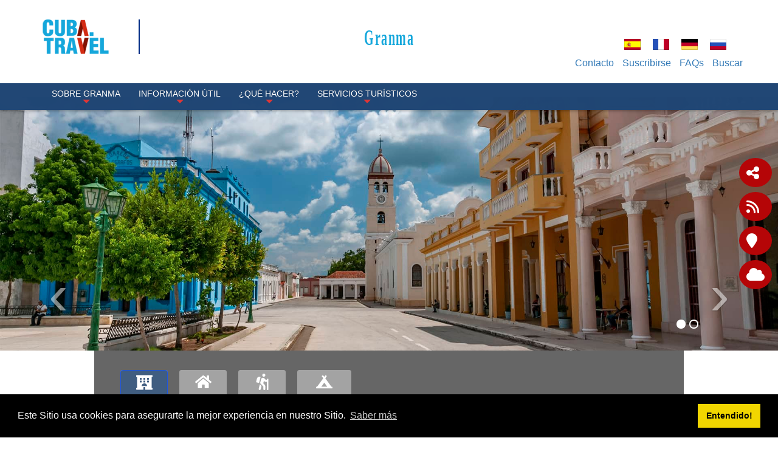

--- FILE ---
content_type: text/html; charset=utf-8
request_url: https://www.cubatravel.cu/destinos/granma/ciudad
body_size: 23939
content:
<!DOCTYPE html>
<html  lang="es-ES">
<head id="Head"><meta content="text/html; charset=UTF-8" http-equiv="Content-Type" />
<meta property="rc:admins" content="613ddb0fcc2676bb98d5b31183e18cba9202c5ea84e3b8d28c812088ea8998d5" />
<link rel=”canonical” href=”https://www.cuba.travel” /><title>
	Turismo en Granma | Granma Ciudad | Cuba Travel
</title><meta id="MetaDescription" name="description" content="Encuentra información práctica de Granma y Bayamo en Cuba Travel, Sitio Oficial de Turismo de Cuba, y planea un viaje de turismo en Granma. " /><meta id="MetaKeywords" name="keywords" content="Ciudades de Granma, Bayamo, Manzanillo, qué hacer en Bayamo, museo de cera, paseo bayamés," /><meta id="MetaRobots" name="robots" content="INDEX, FOLLOW" /><link href="/DependencyHandler.axd/89d487280ee77e178a28d08009a0d5dc/336/css" type="text/css" rel="stylesheet"/><script src="/DependencyHandler.axd/16c9e20de943e3e11718b97e0e4e1ccc/336/js" type="text/javascript"></script><link rel='SHORTCUT ICON' href='/Portals/0/índice.ico?ver=iVQNtmcJse79dgWxT-IvDw%3d%3d' type='image/x-icon' />     
          <!-- Google Tag Manager -->
          <script>(function(w,d,s,l,i){w[l]=w[l]||[];w[l].push({'gtm.start':
          new Date().getTime(),event:'gtm.js'});var f=d.getElementsByTagName(s)[0],
          j=d.createElement(s),dl=l!='dataLayer'?'&l='+l:'';j.async=true;j.src=
          'https://www.googletagmanager.com/gtm.js?id='+i+dl;f.parentNode.insertBefore(j,f);
          })(window,document,'script','dataLayer','GTM-MGM6X2X');</script>
          <!-- End Google Tag Manager -->
        <meta http-equiv='X-UA-Compatible' content='IE=edge,chrome=1' /><meta name='viewport' content='width=device-width, minimum-scale=1.0, maximum-scale=1.0' /><meta name='HandheldFriendly' content='True' /><meta name='apple-mobile-web-app-capable' content='yes' /><meta name='apple-mobile-web-app-status-bar-style' content='black' /><link href="/Portals/0/Skins/CubaTravel/css/bootstrap.min.css" media="all" type="text/css" rel="stylesheet"></link><link href="/Portals/0/Skins/CubaTravel/css/jquery.smartmenus.bootstrap.css" media="screen" type="text/css" rel="stylesheet"></link><link href="/Portals/0/Skins/CubaTravel/css/font-aw-v6.min.css?v6" media="screen" type="text/css" rel="stylesheet"></link><link href="/Portals/0/Skins/CubaTravel/css/carousel-fade.css" media="screen" type="text/css" rel="stylesheet"></link><link href="/Portals/0/Skins/CubaTravel/css/ip-cuba.css?v13" media="all" type="text/css" rel="stylesheet"></link><script language="javascript" type="text/javascript" src="/Portals/0/Skins/CubaTravel/js/bootstrap.min.js"></script><script language="javascript" type="text/javascript" src="/Portals/0/Skins/CubaTravel/js/parallax.min.js"></script><script language="javascript" type="text/javascript" src="/Portals/0/Skins/CubaTravel/js/SmoothScroll.js"></script><script language="javascript" type="text/javascript" src="/Portals/0/Skins/CubaTravel/js/jquery.smartmenus.js"></script><script language="javascript" type="text/javascript" src="/Portals/0/Skins/CubaTravel/js/jquery.smartmenus.bootstrap.js"></script><script language="javascript" type="text/javascript" src="/Portals/0/Skins/CubaTravel/js/classie.js"></script><script language="javascript" type="text/javascript" src="/Portals/0/Skins/CubaTravel/js/scroll.js"></script><script language="javascript" type="text/javascript" src="/Portals/0/Skins/CubaTravel/js/tooltip-map.js"></script><script language="javascript" type="text/javascript" src="/Portals/0/Skins/CubaTravel/js/main-destinations.js"></script><script language="javascript" type="text/javascript" src="/Portals/0/Skins/CubaTravel/js/main-slider-motion.js"></script><link href="/Portals/0/Skins/CubaTravel/css/contenidos.css" media="screen" type="text/css" rel="stylesheet"></link><link href="/Portals/0/Skins/CubaTravel/css/destino.css" media="screen" type="text/css" rel="stylesheet"></link><script language="javascript" type="text/javascript" src="/Portals/0/Skins/CubaTravel/js/accordion.js"></script><link href="https://www.cubatravel.cu/BookingEngine/css/bbox-responsive.css" rel="stylesheet" type="text/css" /></head>
<body id="Body">     
					<!-- Google Tag Manager (noscript) --> 
					<noscript><iframe src="https://www.googletagmanager.com/ns.html?id=GTM-MGM6X2X"
					height="0" width="0" style="display:none;visibility:hidden"></iframe></noscript>
					<!-- End Google Tag Manager (noscript) -->
				 
      <!-- GTM Data Layer for Event Tracking -->
 <script>
datalayer =[];
</script>
	<!-- Google Tag Manager  -->

<noscript><iframe src="https://www.googletagmanager.com/ns.html?id=GTM-MGM6X2X"
height="0" width="0" style="display:none;visibility:hidden"></iframe></noscript>

<script>(function(w,d,s,l,i){w[l]=w[l]||[];w[l].push({'gtm.start':
new Date().getTime(),event:'gtm.js'});var f=d.getElementsByTagName(s)[0],
j=d.createElement(s),dl=l!='dataLayer'?'&l='+l:'';j.async=true;j.src=
'https://www.googletagmanager.com/gtm.js?id='+i+dl;f.parentNode.insertBefore(j,f);
})(window,document,'script','dataLayer','GTM-MGM6X2X');</script>
<!-- End Google Tag Manager -->
     
		  

    <form method="post" action="/destinos/granma/ciudad" id="Form" enctype="multipart/form-data">
<div class="aspNetHidden">
<input type="hidden" name="__EVENTTARGET" id="__EVENTTARGET" value="" />
<input type="hidden" name="__EVENTARGUMENT" id="__EVENTARGUMENT" value="" />
<input type="hidden" name="__VIEWSTATE" id="__VIEWSTATE" value="tRMcQaPjxGpd4r8m/1x9JWodz3zA39AsLphCkyAr7cgbgabiUpnLE0xP6uIiZ7kv/[base64]/ugQWBmz5BwNt5LbYLeVmn7P7dxi/SazQLLjadGbDlafwzvv9IzeKfbgCJwrXf8pCHV1WDwUVnmnxR9PU+kNNkHlXtW/zSrh5i2oB/JiajRR8szQsP2IdCGyEl446M8HHo5loGizOkQyjU/d+SA24rnGr8GO+ZqkttAJ0B5wcg5VNg50/oJeru+1/d4D8FVc9qlNGEvzW22Oj0x6bqx40XiqEpNUiGokwRZja7+K8rhUUW1O/E4yAmqBfryIhV0IfKYGSFmtIXFIkYgLw0qIvl7cmYifcY5IvvPQNOfYjob7VLciN9T/jlGLH2drdW0IhZbR+s4H4jFPfS1m6OJk9dmLeVbV9brJyhp6N6433FsymRfm+cV5AW9PGqGvFBBq9oLLL3BDVnbFpUN9GxtExUCY2bVZWAihQqw6kgE6/KYbesYnzEZAJghvMA/CGgCFUi6MBj/GvnfwdGsrUqMoBTzEHgXMwe3QlO+Yfr6sUJe/VgMEu/[base64]/7GDlrJxZrYsOSWjcgfzihkN12B7+JcL8858znAzrf0pxKzEQ65aCWp0+VYrke7d2IGGZPGomhvaVWL/6Wt/27fNwvFHEbx1UnM0CQk3wCwjZz0MZk+2tRVsM7fm8Jmm9mPFZC/ODWOFFxzWJBHnTprt5uxSEiv6h2YqfxHRO2iufEDX978FSCuiqbw8SnzqRbjzfqrBNqfvpRErrnp6OKe/ano7dOJ78awLrrRhwV2//K4H4bCFOi7xoH8jDu4gX8IwXyaaPus8AWFALgJRSZus/yyv7vj/OhkE2QBixjKhiZB0IsHqEpxgDVaY/tFman8WztmtXMM3KGcyLsTJZ0MsGXwpsWon1BVkwPKo2U+8Kd0/stIOAI84ge2glqWHlgjt2OZnhdqvhAF6DGRrnDYkT+8fGobmsEVUPet+xSiDwViYI0DHGX+M5Dk1SUG5l1hSLEoUXi2DZ8Z33nRuEUFrvGRkLbw6J5HMVsJeYZeqpv0qWHOMNI5azpZyePMwIFSTbI1bNtufhYeO6uKnfR2ciovFMVakK/keoPVA1OwGZhFcNREPaESLXckNaxp0T8wCCca6jtJOKu/IW/6GCo/2jRoQjDL3K9cOo/aRIVTlR5UhGK9jdcRu/YII6g1KWjajXaLk25i0+kU+JWQCn2PNQRymOwLB+m72LOPB6I86lqdz5byKDGy4TAlTC+jczWumsBf1L6tdyn5NAO4inJmaD50JorARByRKXqPbzivV/wiQOnvtRo8rAoKvVO9jQUokyt/RUHmH1hyH7FoE/arn/Izfol+ldx/OJ3Jz2fp//IR4JONqCfGHbKbAPJsvfT1S+5rtUvVNdsI15mCOg6xZse3kMsqjKGURQAyOrf5G48d6OMta1S1Xea661Q/M/33HLNIEJEzqrIwL28Kldf6aRnyOMnYOl/9ug0qrEXLCynLngFxUgOGeVA7ga3MlUFH5tEqGhB2+3LPeaU8NV8f4faq3ovICgZ5tmREwvbOb0LlpHVmOCHpe7q3csrObb+SYwJ2lxjaECygOO9EarmJ0XCHT+GWd6AQF3SXMQx7omqA9Q/nUlyhIFQZ09jT1qHEtfKA/u0UVZ/mTkpBetrlWzBmG5yrXvsG2e90HjvrUyh73o8SROe+4oiHwA+nOys66rui6U/MdnKU3polbB2F5Xjkci+bjjdw89kVv1QBoZ05JtNoVp4W3jIlE3r8CbWbc9JQvLVhh6kjA6PCxGelJhtoh7EsfQL0wS+PpnCRSE/5VpYWxl/awCUKXATeuXrSs8sdKRkhxsUZ9cTCd9vkGgAb8xdxdrD/pu3dagZIA3BEnRWhjUq9pJoepFY+qFJw2C47fjjHBLuBvwRenNPJtzJ47jygS+vOaUCp/pM4+Qb940lZYG0zzXq4W9+XQQOTpyXmXpSyqclrxZNfrjbH5uyqDZdmgOivYCJy3ARAKIw3PCGL9IO3oeIuaUjcYDI8uvroMON9LvuCRnkjVgFLOJAoz65HptQyWrOLV8c0bsSCABBgaJ3gb1ic9O4NtAPV/a/[base64]" />
</div>

<script type="text/javascript">
//<![CDATA[
var theForm = document.forms['Form'];
if (!theForm) {
    theForm = document.Form;
}
function __doPostBack(eventTarget, eventArgument) {
    if (!theForm.onsubmit || (theForm.onsubmit() != false)) {
        theForm.__EVENTTARGET.value = eventTarget;
        theForm.__EVENTARGUMENT.value = eventArgument;
        theForm.submit();
    }
}
//]]>
</script>


<script src="/WebResource.axd?d=pynGkmcFUV055Cj60JxEyOdqRxAlGArjc5YaKafkDRnmvvvaXcngh7UsV0s1&amp;t=638568352371266408" type="text/javascript"></script>


<script type="text/javascript">
//<![CDATA[
var __cultureInfo = {"name":"es-ES","numberFormat":{"CurrencyDecimalDigits":2,"CurrencyDecimalSeparator":",","IsReadOnly":false,"CurrencyGroupSizes":[3],"NumberGroupSizes":[3],"PercentGroupSizes":[3],"CurrencyGroupSeparator":".","CurrencySymbol":"€","NaNSymbol":"NaN","CurrencyNegativePattern":8,"NumberNegativePattern":1,"PercentPositivePattern":0,"PercentNegativePattern":0,"NegativeInfinitySymbol":"-∞","NegativeSign":"-","NumberDecimalDigits":2,"NumberDecimalSeparator":",","NumberGroupSeparator":".","CurrencyPositivePattern":3,"PositiveInfinitySymbol":"∞","PositiveSign":"+","PercentDecimalDigits":2,"PercentDecimalSeparator":",","PercentGroupSeparator":".","PercentSymbol":"%","PerMilleSymbol":"‰","NativeDigits":["0","1","2","3","4","5","6","7","8","9"],"DigitSubstitution":1},"dateTimeFormat":{"AMDesignator":"","Calendar":{"MinSupportedDateTime":"\/Date(-62135568000000)\/","MaxSupportedDateTime":"\/Date(253402300799999)\/","AlgorithmType":1,"CalendarType":1,"Eras":[1],"TwoDigitYearMax":2029,"IsReadOnly":false},"DateSeparator":"/","FirstDayOfWeek":1,"CalendarWeekRule":2,"FullDateTimePattern":"dddd, d\u0027 de \u0027MMMM\u0027 de \u0027yyyy H:mm:ss","LongDatePattern":"dddd, d\u0027 de \u0027MMMM\u0027 de \u0027yyyy","LongTimePattern":"H:mm:ss","MonthDayPattern":"d \u0027de\u0027 MMMM","PMDesignator":"","RFC1123Pattern":"ddd, dd MMM yyyy HH\u0027:\u0027mm\u0027:\u0027ss \u0027GMT\u0027","ShortDatePattern":"dd/MM/yyyy","ShortTimePattern":"H:mm","SortableDateTimePattern":"yyyy\u0027-\u0027MM\u0027-\u0027dd\u0027T\u0027HH\u0027:\u0027mm\u0027:\u0027ss","TimeSeparator":":","UniversalSortableDateTimePattern":"yyyy\u0027-\u0027MM\u0027-\u0027dd HH\u0027:\u0027mm\u0027:\u0027ss\u0027Z\u0027","YearMonthPattern":"MMMM\u0027 de \u0027yyyy","AbbreviatedDayNames":["do.","lu.","ma.","mi.","ju.","vi.","sá."],"ShortestDayNames":["D","L","M","X","J","V","S"],"DayNames":["domingo","lunes","martes","miércoles","jueves","viernes","sábado"],"AbbreviatedMonthNames":["ene.","feb.","mar.","abr.","may.","jun.","jul.","ago.","sep.","oct.","nov.","dic.",""],"MonthNames":["enero","febrero","marzo","abril","mayo","junio","julio","agosto","septiembre","octubre","noviembre","diciembre",""],"IsReadOnly":false,"NativeCalendarName":"calendario gregoriano","AbbreviatedMonthGenitiveNames":["ene.","feb.","mar.","abr.","may.","jun.","jul.","ago.","sep.","oct.","nov.","dic.",""],"MonthGenitiveNames":["enero","febrero","marzo","abril","mayo","junio","julio","agosto","septiembre","octubre","noviembre","diciembre",""]},"eras":[1,"d. C.",null,0]};//]]>
</script>

<script src="/ScriptResource.axd?d=NJmAwtEo3IraNRUDPMcQUzp3Gb6cF3UXPlJP0uIchadBlWKJQVz_F9LePT1ky6xQm91fsTDpM7HM-E9iBPHMf4KYrdU_-YdosQEWG8R5aC5149jAMDfeUKh-b4mgr7NkUZeZGA2&amp;t=ffffffffc820c398" type="text/javascript"></script>
<script src="/ScriptResource.axd?d=dwY9oWetJoJuR-7i4Qu5JKjMzXnbDz6AA8xBh8hfOvP4bO8F65Wuj2cApl6Nu7mpngpxVQvVlTZDnJ-bbUHLChl_7Z1_-TyVAyijMa7R9GWFz2QAavqOizTByEred6JpR4TIKK46uQkWMGYp0&amp;t=ffffffffc820c398" type="text/javascript"></script>
<div class="aspNetHidden">

	<input type="hidden" name="__VIEWSTATEGENERATOR" id="__VIEWSTATEGENERATOR" value="CA0B0334" />
	<input type="hidden" name="__VIEWSTATEENCRYPTED" id="__VIEWSTATEENCRYPTED" value="" />
	<input type="hidden" name="__EVENTVALIDATION" id="__EVENTVALIDATION" value="ku//JEq9gn/lmTJU6lOpVJ9cYQQZq0Zy5w58JM0uh2ig4kENMIsam10jgqxjihq4MmfuIqc6LXDn4yX37hC5wsoJAcZKpzlHUY183DCx80Gr6cbi" />
</div><script src="/DependencyHandler.axd/5289dbf9c133a4bd356746f1300a6466/336/js" type="text/javascript"></script>
<script type="text/javascript">
//<![CDATA[
Sys.WebForms.PageRequestManager._initialize('ScriptManager', 'Form', [], [], [], 90, '');
//]]>
</script>

        
        
        

<!-- Metas -->
<!--40Fingers Stylehelper Conditions Return True-->
<!--40Fingers Stylehelper Conditions Return True-->
<!--40Fingers Stylehelper Conditions Return True-->
<!--40Fingers Stylehelper Conditions Return True-->
<!--40Fingers Stylehelper Conditions Return True-->
<!-- FONTS -->
<FortyFingers:StyleHelper ID="FONT1" AddCssFile="[S]css/googlefonts.css" />
<!-- Stylesheets -->
<!--40Fingers Stylehelper Conditions Return True-->
<!--40Fingers Stylehelper Conditions Return True-->
<!--40Fingers Stylehelper Conditions Return True-->
<!--40Fingers Stylehelper Conditions Return True-->
<!--40Fingers Stylehelper Conditions Return True-->
<!--40Fingers Stylehelper Conditions Return False -->

<!-- Scripts -->
<!--40Fingers Stylehelper Conditions Return True-->
<!--40Fingers Stylehelper Conditions Return True-->
<!--40Fingers Stylehelper Conditions Return True-->
<!--40Fingers Stylehelper Conditions Return True-->
<!--40Fingers Stylehelper Conditions Return True-->
<!--40Fingers Stylehelper Conditions Return True-->
<!--40Fingers Stylehelper Conditions Return True-->


<!--40Fingers Stylehelper Conditions Return True-->
<!--40Fingers Stylehelper Conditions Return True-->
<!--40Fingers Stylehelper Conditions Return True-->





<script type="text/javascript">
	searchTab = 'https://www.cubatravel.cu/search-results'
</script>



<!---->
<!-- Barra de herramientas lateral flotante -->
<div id="side-float-toolbar">
	<div class="float-tool" id="surveyMobile" style="float:left">
		<a target="_blank" class="btn" href="https://www.cubatravel.cu/Survey" style="color: white;font-size: 18px;">
			Compártanos su opinión
		</a>
	</div>
	<div class="float-tool"><a class="" href="#url" data-toggle="modal" data-target="#share-modal"><span class="fa fa-share-alt"></span></a></div>
	<!--<div class="float-tool"><a href="#url"><span class="fa fa-comment"></span></a></div>-->
	<div class="float-tool"><a target="_blank" href="https://www.cubatravel.cu/DesktopModules/Blog/API/RSS/Get?tabid=815&moduleid=884&language=es-ES"><span class="fa fa-rss"></span></a></div>
</div>
<!-- Barra de herramientas lateral flotante -->

<!-- Header -->
<header class="ct-header">
	<div class="container">
		<div id="google_translate_element" style="position:absolute;top:0;right:0;z-index:10000"></div>
		<div class="row pv1">
			<div class="col-xs-12 col-sm-2">
        		<a href='https://www.cubatravel.cu'>
        			<div class="main-logo">
					</div>
        		</a>
			</div>
			<div class="col-xs-12 col-sm-10 flags">
				<div class="row pt1">
					<div class="col-xs-12">
						<div class="col-xs-12 col-sm-10 box-alter-titulo">
							<span class="alter-titulo text-danger"> 
								<a href="https://www.cubatravel.cu/destinos/granma">
									Granma
								</a>
							</span>
						</div>
						<div class="col-xs-12">
							<div class="ct-action-block">
								<div class="language-object" >

<span class="Language selected" title="Español (España, Alfabetización Internacional)" ><img src="/images/Flags/es-ES.gif" alt="es-ES" /></span><span class="Language" title="Français (France)"><a href="https://www.cubatravel.cu/fr/Destinations/Granma/Quoi-faire-de-la-destination/Ville" ><img src="/images/Flags/fr-FR.gif" alt="fr-FR" /></a></span><span class="Language" title="Deutsch (Deutschland)"><a href="https://www.cubatravel.cu/de/Reiseziele/Granma/WAS-ZU-TUN/Stadt" ><img src="/images/Flags/de-DE.gif" alt="de-DE" /></a></span><span class="Language" title="Русский (Россия)"><a href="https://www.cubatravel.cu/ru/Направления/Гранма/Что-делать-/Город" ><img src="/images/Flags/ru-RU.gif" alt="ru-RU" /></a></span>
</div>
							</div>
						</div>
					</div>
					<div class="hidden col-xs-8 col-xs-offset-2 col-sm-3 col-sm-offset-0 col-md-2">
						<a href="#" class="btn btn-lg btn-block" data-toggle="modal" data-target="#modal-login"><span class="label-lg">Inicio de Sesión</span> <i class="fa fa-sign-in"></i></a>
					</div>
				</div>
			</div>
			<div class="col-xs-12 col-sm-10 action-menu">
				<nav class="ct-submenu">
					 <ul class="nav nav-pills">
						
						          <li><a href="https://www.cubatravel.cu/Destinos/Granma/TopNavigation/Contacto">Contacto</a></li>
						 
						          <li><a href="https://www.cubatravel.cu/Destinos/Granma/TopNavigation/Suscribirse">Suscribirse</a></li>
						 
						          <li><a href="https://www.cubatravel.cu/Destinos/Granma/TopNavigation/FAQs">FAQs</a></li>
						 
						<li class="hide" id="top-search-cont"><a href="javascript:;" class="menu-buscar">Buscar</a>
							<ul id="search-box-menu" style="display: none;">
								<li><div><input name="dnn$dnnSearch$txtSearch" id="searchbox" type="text" placeholder="Buscar"> <a id="searchiboxicon" href="javascript:;"><span class="fa fa-search"></span></a></div></li>
							</ul>
						</li>
					</ul>
				</nav>
			</div>
		</div>
	</div>

	<nav class="navbar navbar-inverse navbar-fixed-top" role="navigation">
		<div class="container">
		    <!-- Brand and toggle get grouped for better mobile display -->
		    <div class="navbar-header">
		      <button type="button" class="navbar-toggle" data-toggle="collapse" data-target=".navbar-ex1-collapse">
		        <i class="fa fa-bars"></i>
		      </button>
		    </div>
		   	<!-- Collect the nav links, forms, and other content for toggling -->
		    <div class="collapse navbar-collapse navbar-ex1-collapse">
							<ul class="nav navbar-nav" id="dnn_pnav">

		                       <li  class="dropdown">
                    <a  class="dropdown-toggle" data-toggle="dropdown" href="https://www.cubatravel.cu/destinos/granma">
                        Sobre Granma
 <span class="caret"></span>                     </a>
                                    <ul class="dropdown-menu">
                                    <li >
                    <a  href="https://www.cubatravel.cu/destinos/granma/geografia">
                        Geograf&#237;a
                    </a>
                            </li>
            <li >
                    <a  href="https://www.cubatravel.cu/destinos/granma/naturaleza">
                        Naturaleza
                    </a>
                            </li>
            <li >
                    <a  href="https://www.cubatravel.cu/destinos/granma/clima-de-granma">
                        Clima
                    </a>
                            </li>
            <li >
                    <a  href="https://www.cubatravel.cu/destinos/granma/sociedad">
                        Sociedad
                    </a>
                            </li>
            <li >
                    <a  href="https://www.cubatravel.cu/destinos/granma/historia-de-granma">
                        De la Historia
                    </a>
                            </li>
            <li  class="dropdown">
                    <a  class="dropdown-toggle" data-toggle="dropdown" href="javascript:;">
                        Escenario Cultural
 <span class="caret"></span>                     </a>
                                    <ul class="dropdown-menu">
                                    <li >
                    <a  href="https://www.cubatravel.cu/destinos/granma/musica-en-granma">
                        M&#250;sica
                    </a>
                            </li>
            <li >
                    <a  href="https://www.cubatravel.cu/destinos/granma/cine">
                        Cine
                    </a>
                            </li>
            <li >
                    <a  href="https://www.cubatravel.cu/destinos/granma/literatura">
                        Literatura
                    </a>
                            </li>
            <li >
                    <a  href="https://www.cubatravel.cu/destinos/granma/artes-visuales">
                        Artes Visuales
                    </a>
                            </li>
            <li >
                    <a  href="https://www.cubatravel.cu/destinos/granma/danza-en-granma">
                        Danza
                    </a>
                            </li>
            <li >
                    <a  href="https://www.cubatravel.cu/destinos/granma/teatro">
                        Teatro
                    </a>
                            </li>
            <li >
                    <a  href="https://www.cubatravel.cu/destinos/granma/arquitectura">
                        Arquitectura
                    </a>
                            </li>
            <li >
                    <a  href="https://www.cubatravel.cu/destinos/granma/tradiciones-y-costumbres">
                        Tradiciones y Costumbres
                    </a>
                            </li>

                    </ul>
            </li>

                    </ul>
            </li>
            <li  class="dropdown">
                    <a  class="dropdown-toggle" data-toggle="dropdown" href="javascript:;">
                        Informaci&#243;n &#218;til
 <span class="caret"></span>                     </a>
                                    <ul class="dropdown-menu">
                                    <li >
                    <a  href="https://www.cubatravel.cu/destinos/granma/como-llegar-a-granma">
                        &#191;C&#243;mo llegar?
                    </a>
                            </li>
            <li >
                    <a  href="https://www.cubatravel.cu/destinos/granma/horario-y-festividades">
                        Horarios y Festividades
                    </a>
                            </li>
            <li >
                    <a  href="https://www.cubatravel.cu/destinos/granma/comunicaciones">
                        Comunicaciones
                    </a>
                            </li>
            <li >
                    <a  href="https://www.cubatravel.cu/destinos/granma/informacion-turistica">
                        Informaci&#243;n Tur&#237;stica
                    </a>
                            </li>
            <li >
                    <a  href="https://www.cubatravel.cu/Destinos/Granma/Informaci&#243;n-&#218;til/Servicios-Bancarios">
                        Servicios Bancarios
                    </a>
                            </li>

                    </ul>
            </li>
            <li  class="dropdown">
                    <a  class="dropdown-toggle" data-toggle="dropdown" href="javascript:;">
                        &#191;Qu&#233; hacer?
 <span class="caret"></span>                     </a>
                                    <ul class="dropdown-menu">
                                    <li >
                    <a  href="https://www.cubatravel.cu/destinos/granma/playas-de-granma">
                        Sol y Playa
                    </a>
                            </li>
            <li >
                    <a  href="https://www.cubatravel.cu/destinos/granma/cultura-de-granma">
                        Cultura
                    </a>
                            </li>
            <li >
                    <a  href="https://www.cubatravel.cu/destinos/granma/ciudad">
                        Ciudad
                    </a>
                            </li>
            <li >
                    <a  href="https://www.cubatravel.cu/destinos/granma/excursiones-en-granma">
                        Excursiones
                    </a>
                            </li>
            <li >
                    <a  href="https://www.cubatravel.cu/destinos/granma/actividades-nauticas">
                        N&#225;utica
                    </a>
                            </li>
            <li >
                    <a  href="https://www.cubatravel.cu/destinos/granma/ecoturismo-en-granma">
                        Naturaleza
                    </a>
                            </li>
            <li >
                    <a  href="https://www.cubatravel.cu/destinos/granma/salud">
                        Salud
                    </a>
                            </li>
            <li >
                    <a  href="https://www.cubatravel.cu/destinos/granma/eventos-en-granma">
                        Eventos
                    </a>
                            </li>

                    </ul>
            </li>
            <li  class="dropdown">
                    <a  class="dropdown-toggle" data-toggle="dropdown" href="javascript:;">
                        Servicios tur&#237;sticos
 <span class="caret"></span>                     </a>
                                    <ul class="dropdown-menu">
                                    <li >
                    <a  href="https://www.cubatravel.cu/destinos/granma/transporte">
                        Transporte
                    </a>
                            </li>
            <li >
                    <a  href="https://www.cubatravel.cu/destinos/granma/hoteles-en-granma">
                        Alojamiento
                    </a>
                            </li>
            <li >
                    <a  href="https://www.cubatravel.cu/destinos/granma/restaurantes-en-granma">
                        Gastronom&#237;a
                    </a>
                            </li>
            <li >
                    <a  href="https://www.cubatravel.cu/destinos/granma/tiendas-en-granma">
                        Tienda
                    </a>
                            </li>
            <li >
                    <a  href="https://www.cubatravel.cu/Destinos/Granma/Servicios-tur&#237;sticos/Agencia-de-Viajes">
                        Agencia de Viajes
                    </a>
                            </li>

                    </ul>
            </li>



			   </ul>
	        </div><!-- /.navbar-collapse -->
        </div>
    </nav>
</header>
<script type="text/javascript">
function googleTranslateElementInit() {
  new google.translate.TranslateElement({pageLanguage: 'es', layout: google.translate.TranslateElement.InlineLayout.SIMPLE}, 'google_translate_element');
}
</script>
<script type="text/javascript" src="//translate.google.com/translate_a/element.js?cb=googleTranslateElementInit"></script>
<!-- Termina Header -->





<!-- Custom StyleSheet -->
<!--40Fingers Stylehelper Conditions Return True-->
<!--40Fingers Stylehelper Conditions Return True-->
<!--40Fingers Stylehelper Conditions Return True-->



<section>
    <div id="dnn_ContentPane"><div class="DnnModule DnnModule-DNN_UserDefinedTable DnnModule-5560"><div id="dnn_ctr5560_ContentPane"><!-- Start_Module_5560 --><div id="dnn_ctr5560_ModuleContent" class="DNNModuleContent ModDNNUserDefinedTableC">
	<div id="dnn_ctr5560_Default_PlaceHolderControl" class="dnnFormAndList">
<div class="dnnForm dnnClear">
    
    
    
    <section>
  <div class="jumbo-container">
    <section id="Slide02">
      <div id="carousel-captions" class="carousel slide carousel-fade">
        <ol class="carousel-indicators">
          <li data-target="#carousel-captions" data-slide-to="0" class="active" />
          <li data-target="#carousel-captions" data-slide-to="1" class="" />
        </ol>
        <div class="carousel-inner">
          <div class="item active">
            <img class="img-responsive" src="/Portals/0/Images/Destinations/Granma/cabecera de contenido/ciudad-bayamo.jpg?ver=ggRHfZMiuumPJ3NtuSWl5w%3d%3d" alt="Plaza de la Revolución y Catedral San Salvador, Bayamo, Granma, Cuba Travel" title="Plaza de la Revolución y Catedral San Salvador, Bayamo, Granma, Cuba Travel" />
            <div class="carousel-caption content-caption">
              <h3 class="font-alt" />
            </div>
          </div>
          <div class="item">
            <img class="img-responsive" src="/Portals/0/Images/Destinations/Granma/cabecera de contenido/ciudad-manzanillo.jpg?ver=HsJrJv9gFS8WhpV23UVyGg%3d%3d" alt="Parque Céspedes de Manzanillo, Granma, Cuba Travel" title="Parque Céspedes de Manzanillo, Granma, Cuba Travel" />
            <div class="carousel-caption content-caption">
              <h3 class="font-alt" />
            </div>
          </div>
          <a class="carousel-control left" href="#carousel-captions" data-slide="prev">‹</a>
          <a class="carousel-control right" href="#carousel-captions" data-slide="next">›</a>
        </div>
      </div>
    </section>
  </div>
</section>
    
</div></div>

</div><!-- End_Module_5560 --></div>
</div><div class="DnnModule DnnModule-DNNCorpRazorHost DnnModule-5561"><div id="dnn_ctr5561_ContentPane"><!-- Start_Module_5561 --><div id="dnn_ctr5561_ModuleContent" class="DNNModuleContent ModDNNCorpRazorHostC">
	<!-- TOOLBAR -->

<script type="text/javascript">
    window.AppDirectory = 'https://www.cubatravel.cu/BookingEngine/';
    window.DnnPortalAlias = 'https://www.cubatravel.cu';
    window.DnnPortalDirectory = '/Portals/0/';
    window.DnnSkinDirectory = '/Portals/0/Skins/CubaTravel/';
    window.HotelSearchURL = 'https://www.cubatravel.cu/Hotel/Search';
    window.HotelDetailURL = 'https://www.cubatravel.cu/Hotel/Detail';
    window.HousesSearchURL = 'https://www.cubatravel.cu/House/Search';
    window.ActivitySearchURL = 'https://www.cubatravel.cu/Activity/Search';
	    window.UserIP= '3.141.42.228';
	 var API_URL = '';
</script>


                            <script type="text/javascript">
                                window.bk_destinations = [
                                        
                                    {
                                        name: 'Varadero',
										type: 'City',
                                        iata_refpoint: 'VRA;Varadero',
                                        availableOn: {
                                            hotels: true,
                                            houses: true,
                                            tours: true,
                                            events: false,
											transfers: true,
                                            health: false,
                                        }
                                    },
                                        
                                        
                                    {
                                        name: 'La Habana|Havana',
										type: 'City',
                                        iata_refpoint: 'HAV;La Habana|Havana',
                                        availableOn: {
                                            hotels: true,
                                            houses: true,
                                            tours: true,
                                            events: true,
											transfers: true,
                                            health: true,
                                        }
                                    },
                                        
                                        
                                    {
                                        name: 'Camagüey',
										type: 'City',
                                        iata_refpoint: 'CMW;Camaguey',
                                        availableOn: {
                                            hotels: true,
                                            houses: false,
                                            tours: true,
                                            events: false,
											transfers: true,
                                            health: false,
                                        }
                                    },
                                        
                                        
                                    {
                                        name: 'Las Tunas',
										type: 'City',
                                        iata_refpoint: 'LTN;Las Tunas',
                                        availableOn: {
                                            hotels: true,
                                            houses: false,
                                            tours: true,
                                            events: false,
											transfers: true,
                                            health: false,
                                        }
                                    },
                                        
                                        
                                    {
                                        name: 'Holguín',
										type: 'City',
                                        iata_refpoint: 'HOG;Holguin',
                                        availableOn: {
                                            hotels: true,
                                            houses: false,
                                            tours: true,
                                            events: true,
											transfers: true,
                                            health: false,
                                        }
                                    },
                                        
                                        
                                    {
                                        name: 'Granma',
										type: 'City',
                                        iata_refpoint: 'GRN;Granma',
                                        availableOn: {
                                            hotels: true,
                                            houses: false,
                                            tours: true,
                                            events: false,
											transfers: false,
                                            health: false,
                                        }
                                    },
                                        
                                        
                                    {
                                        name: 'Santiago',
										type: 'City',
                                        iata_refpoint: 'SCU;Santiago',
                                        availableOn: {
                                            hotels: true,
                                            houses: false,
                                            tours: true,
                                            events: false,
											transfers: true,
                                            health: false,
                                        }
                                    },
                                        
                                        
                                    {
                                        name: 'Ciego de Ávila',
										type: 'City',
                                        iata_refpoint: 'AVI;Ciego de Avila',
                                        availableOn: {
                                            hotels: true,
                                            houses: false,
                                            tours: true,
                                            events: true,
											transfers: true,
                                            health: false,
                                        }
                                    },
                                        
                                        
                                    {
                                        name: 'Matanzas',
										type: 'City',
                                        iata_refpoint: 'VRA;Matanzas',
                                        availableOn: {
                                            hotels: true,
                                            houses: false,
                                            tours: true,
                                            events: true,
											transfers: false,
                                            health: false,
                                        }
                                    },
                                        
                                        
                                    {
                                        name: 'Guantanamo',
										type: 'City',
                                        iata_refpoint: 'GAO;Guantanamo',
                                        availableOn: {
                                            hotels: true,
                                            houses: false,
                                            tours: false,
                                            events: false,
											transfers: false,
                                            health: false,
                                        }
                                    },
                                        
                                        
                                    {
                                        name: 'Isla de la Juventud',
										type: 'City',
                                        iata_refpoint: 'SZJ;Isla de la Juventud',
                                        availableOn: {
                                            hotels: true,
                                            houses: false,
                                            tours: true,
                                            events: false,
											transfers: false,
                                            health: false,
                                        }
                                    },
                                        
                                        
                                    {
                                        name: 'Playa Girón',
										type: 'City',
                                        iata_refpoint: 'VRA;Playa Giron',
                                        availableOn: {
                                            hotels: false,
                                            houses: false,
                                            tours: true,
                                            events: false,
											transfers: false,
                                            health: false,
                                        }
                                    },
                                        
                                        
                                    {
                                        name: 'Cienaga de Zapata',
										type: 'City',
                                        iata_refpoint: 'CZA;Cienaga de Zapata',
                                        availableOn: {
                                            hotels: false,
                                            houses: false,
                                            tours: true,
                                            events: false,
											transfers: false,
                                            health: false,
                                        }
                                    },
                                        
                                        
                                    {
                                        name: 'Viñales',
										type: 'City',
                                        iata_refpoint: 'PDR;Viñales',
                                        availableOn: {
                                            hotels: false,
                                            houses: false,
                                            tours: true,
                                            events: false,
											transfers: false,
                                            health: false,
                                        }
                                    },
                                        
                                        
                                    {
                                        name: 'Trinidad',
										type: 'City',
                                        iata_refpoint: 'USS;Trinidad',
                                        availableOn: {
                                            hotels: false,
                                            houses: false,
                                            tours: true,
                                            events: false,
											transfers: false,
                                            health: false,
                                        }
                                    },
                                        
                                        
                                    {
                                        name: 'Cayo Largo del Sur',
										type: 'City',
                                        iata_refpoint: 'CYL;Cayo Largo del sur',
                                        availableOn: {
                                            hotels: true,
                                            houses: false,
                                            tours: false,
                                            events: false,
											transfers: false,
                                            health: false,
                                        }
                                    },
                                        
                                        
                                    {
                                        name: 'Cuba',
										type: 'Country',
                                        iata_refpoint: 'CU;Cuba',
                                        availableOn: {
                                            hotels: true,
                                            houses: false,
                                            tours: false,
                                            events: false,
											transfers: false,
                                            health: false,
                                        }
                                    },
                                        
                                        
                                    {
                                        name: 'Sancti Spiritus',
										type: 'City',
                                        iata_refpoint: 'USS;Sancti Spiritus',
                                        availableOn: {
                                            hotels: true,
                                            houses: false,
                                            tours: true,
                                            events: false,
											transfers: false,
                                            health: false,
                                        }
                                    },
                                        
                                        
                                    {
                                        name: 'Artemisa',
										type: 'City',
                                        iata_refpoint: 'ATM;Artemisa',
                                        availableOn: {
                                            hotels: true,
                                            houses: false,
                                            tours: false,
                                            events: false,
											transfers: false,
                                            health: false,
                                        }
                                    },
                                        
                                        
                                    {
                                        name: 'Pinar Del Río',
										type: 'City',
                                        iata_refpoint: 'PDR;Pinar Del Rio',
                                        availableOn: {
                                            hotels: true,
                                            houses: false,
                                            tours: true,
                                            events: false,
											transfers: false,
                                            health: false,
                                        }
                                    },
                                        
                                        
                                    {
                                        name: 'Mayabeque',
										type: 'City',
                                        iata_refpoint: 'MYB;Mayabeque',
                                        availableOn: {
                                            hotels: true,
                                            houses: false,
                                            tours: true,
                                            events: false,
											transfers: false,
                                            health: false,
                                        }
                                    },
                                        
                                        
                                    {
                                        name: 'Cienfuegos',
										type: 'City',
                                        iata_refpoint: 'CFG;Cienfuegos',
                                        availableOn: {
                                            hotels: true,
                                            houses: false,
                                            tours: true,
                                            events: false,
											transfers: false,
                                            health: false,
                                        }
                                    },
                                        
                                        
                                    {
                                        name: 'Villa Clara',
										type: 'City',
                                        iata_refpoint: 'VLC;Villa Clara',
                                        availableOn: {
                                            hotels: true,
                                            houses: false,
                                            tours: true,
                                            events: false,
											transfers: true,
                                            health: false,
                                        }
                                    },
                                        
                                        
                                    {
                                        name: 'Cayo Guillermo',
										type: 'City',
                                        iata_refpoint: 'CAG;Cayo Guillermo',
                                        availableOn: {
                                            hotels: true,
                                            houses: false,
                                            tours: false,
                                            events: false,
											transfers: false,
                                            health: false,
                                        }
                                    },
                                        
                                        
                                    {
                                        name: 'Santa Maria',
										type: 'City',
                                        iata_refpoint: 'VLC;Santa Maria',
                                        availableOn: {
                                            hotels: true,
                                            houses: false,
                                            tours: false,
                                            events: false,
											transfers: false,
                                            health: false,
                                        }
                                    },
                                        
                                        
                                    {
                                        name: 'Cayo Coco',
										type: 'City',
                                        iata_refpoint: 'CCC;Cayo coco',
                                        availableOn: {
                                            hotels: true,
                                            houses: false,
                                            tours: false,
                                            events: false,
											transfers: false,
                                            health: false,
                                        }
                                    },
                                        
                                ];
                            </script>


<section id="app-bbox"></section>

<script>
	var _dName = 'Granma';
    $('#side-float-toolbar').append('<div class="float-tool"><a href="https://cubamaps.travel" target="_blank"><span class="fa fa-map-marker"></span></a></div>');
	$('#side-float-toolbar').append('<div class="float-tool"><a href="https://www.timeanddate.com/weather/@3557714" target="_blank"><span class="fa fa-cloud"></span></a></div>');
	$('#side-float-toolbar').append('<div class="float-tool"><a href="https://www.youtube.com/@cubatravelcu" target="_blank"><span class="fa fa-youtube-play"></span></a></div>');
	window.tabs = {
		hotels: true,
		houses: true,
		tours: true,
		transfers: false,
		events: false,
		domestic: true,
	}
</script>

<script type="text/javascript" src="https://www.cubatravel.cu/BookingEngine/app.init.js?cb=2026012116"></script>
<script type="text/javascript" src="https://www.cubatravel.cu/BookingEngine/bbox_responsive.js?cb=2026012116"></script>




</div><!-- End_Module_5561 --></div>
</div><div class="DnnModule DnnModule-DNNCorpRazorHost DnnModule-5562"><div id="dnn_ctr5562_ContentPane"><!-- Start_Module_5562 --><div id="dnn_ctr5562_ModuleContent" class="DNNModuleContent ModDNNCorpRazorHostC">
	


<!-- Breadcrumb -->
<div class="container-fluid container-breadcrumb">
	<div class="container">
		<ol class="breadcrumb">
            <li class="breadcrumb-item"><a href="http://www.cubatravel.cu">Inicio</a></li>
            		 <li class="breadcrumb-item">Destinos</li>
            		 <li class="breadcrumb-item"><a href="https://www.cubatravel.cu/destinos/granma">Granma</a></li>
            		 <li class="breadcrumb-item">&#191;Qu&#233; hacer?</li>
            		 <li class="breadcrumb-item">Ciudad</li>
		</ol>
	</div>
</div>
<!-- Termina Breadcrumb -->



</div><!-- End_Module_5562 --></div>
</div></div>
</section>
<section>
        <div class="content-block">
            <div class="container">
                <div class="row">
                    <div class="col-sm-4 col-sm-push-8">
                        <aside>
                            <div class="panel-group">
                                <div class="panel-info">
                                    <div class="panel-heading">
                                        <h4 class="panel-title">
                                            <a class="accordion-toggle collapsed" data-toggle="collapse" data-parent="#accordion" href="#collapseSideMenu">¿Qué hacer? <span class="caret"></span></a>
                                        </h4>
                                    </div>
                                </div>
                                <div id="collapseSideMenu" class="panel-collapse collapse in">
                                    <div class="panel-body">
                                        
<ul>
                <li>
                    <a href="https://www.cubatravel.cu/destinos/granma/playas-de-granma">Sol y Playa</a>
                            </li>
            <li>
                    <a href="https://www.cubatravel.cu/destinos/granma/cultura-de-granma">Cultura</a>
                            </li>
            <li>
                    <a href="https://www.cubatravel.cu/destinos/granma/ciudad">Ciudad</a>
                            </li>
            <li>
                    <a href="https://www.cubatravel.cu/destinos/granma/excursiones-en-granma">Excursiones</a>
                            </li>
            <li>
                    <a href="https://www.cubatravel.cu/destinos/granma/actividades-nauticas">N&#225;utica</a>
                            </li>
            <li>
                    <a href="https://www.cubatravel.cu/destinos/granma/ecoturismo-en-granma">Naturaleza</a>
                            </li>
            <li>
                    <a href="https://www.cubatravel.cu/destinos/granma/salud">Salud</a>
                            </li>
            <li>
                    <a href="https://www.cubatravel.cu/destinos/granma/eventos-en-granma">Eventos</a>
                            </li>

</ul>
                                    </div>
                                </div>
                            </div>
                        </aside>
                    </div>
                    <div class="col-sm-8 col-sm-pull-4">
                        <div id="dnn_SidePane"><div class="DnnModule DnnModule-DNN_HTML DnnModule-5570"><div id="dnn_ctr5570_ContentPane"><!-- Start_Module_5570 --><div id="dnn_ctr5570_ModuleContent" class="DNNModuleContent ModDNNHTMLC">
	<div id="dnn_ctr5570_HtmlModule_lblContent" class="Normal">
	<article>
<h1 style="background: rgb(238, 238, 238); border: 1px solid rgb(204, 204, 204); padding: 5px 10px;">Que hacer en la ciudad</h1>

<p>&nbsp;</p>

<h2>Bayamo</h2>

<p>La ciudad más importante de Granma es la capital, Bayamo, Monumento Nacional, Cuna de la Nacionalidad Cubana. En ella se creó la primera canción romántica de Cuba, se cantó por primera vez&nbsp;el Himno Nacional de Cuba y fue protagonista de las luchas independentistas. Bayamo cuenta con una rica y original tradición culinaria donde abundan los platos a partir de la catibía de yuca y del maíz. Esta ciudad llegó&nbsp;a alcanzar una notable porsperidad debido al activo comercio de rescate o contrabando, se dice que las mayores fortunas del país se amasaron en Bayamo, la captura del Obispo de la isla Don Cabezas y Altamirano, a cuentas del pirata Girberto Girón y su posterior rescate por Salvador Golomón inspiró la primera obra literaria de Cuba: <em>Espejo de Paciencia</em>. Bayamo es conocido por otros nombres como el de Ciudad Antorcha y Ciudad de los Coches. El primer apelativo porque durante la Gran Guerra de independencia, liberada la ciudad, los pobladores decidieron prenderle fuego antes de volver a ser pisada por el verdugo español.&nbsp;El título de Ciudad de los Coches, es porque desde el siglo XIX el principal medio de transporte son los tradicionales coches tirados a caballo.</p>

<p><!--— TEXTOCORTO —--><a href="" id="readmore" onclick="$('#readmore1').toggle(); $(this).hide(); return false;">Leer Más...</a></p>

<div id="readmore1" style="display:none">
<h3><big>Lugares de Interés</big></h3>

<p>&nbsp;</p>

<p><ins><big><strong>MUSEO DE ARTE DE CERA</strong></big></ins></p>

<p>Único de su tipo en el país, distinguido por la maestría con que los artistas trabajan la técnica de modelado en cera policromada. Artistas Populares del municipio de Guisa, iniciaron el trabajo del modelado en cera a partir de una tradición existente en el territorio.</p>

<p>Se destacan las piezas que reflejan costumbres campesinas, como las peleas de gallos y las arrias de mulos; dando paso a las que representan la flora y la fauna autóctona de esta región. También se pueden observar figuras de personajes representativos de la historia y la cultura, así como de protagonistas populares.</p>

<p><ins><big><strong>RETABLO DE LOS HÉROES (Cementerio más antiguo de América)</strong></big></ins></p>

<p>Calles M. Capote y José Martí, Bayamo.</p>

<p>Conjunto monumentario donde se encuentra la torre que fue el pórtico del primer cementerio a campo abierto que existió en Cuba y América Latina. Anteriormente, esta construcción fue el campanario de la iglesia de San Juan Evangelista, erigida en 1702. Al ser destruida esta por la quema heroica del 12 de enero de 1869, su vieja torre quedó en pie y se utilizó durante varios años como el pórtico de la necrópolis.</p>

<p>El parque existente en la actualidad fue reconstruido en 1958, año en el que se erigió el Retablo de los Héroes, con las efigies de destacados patriotas cubanos y en el centro una estatua de Francisco Vicente Aguilera, Mayor General del Ejército Libertador y Vicepresidente de la República de Cuba en Armas, cuyos restos se mantienen allí.</p>

<p><ins><strong><big>CAPILLA LA DOLOROSA</big></strong></ins></p>

<p>Construida entre 1733 y 1740, la capilla es exponente fiel de la arquitectura colonial cubana y actualmente ostenta imágenes de nuestra flora y fauna.</p>

<p>Su techo y retablo originales sucumbieron a las llamas el 12 de enero de 1869. El retablo de estilo barroco, tallado en madera de cedro y laminado en oro, es obra presumiblemente de Manuel Rodríguez y que fuera restaurada años posteriores por su hijo Manuel del Socorro Rodríguez y de la Victoria.</p>

<p><ins><strong><big>CALLE GENERAL GARCÍA</big></strong></ins></p>

<p>La visión colonial de Bayamo desapareció con la quema heroica de 1869, de modo que el gobierno municipal, en el año 1998, en conmemoración del 485.</p>

<p>Aniversario de la fundación de la villa, acordó reconstruir al estilo colonial tres cuadras de la calle General Calixto García, conjugándolas con elementos modernos. El Paseo Bayamés, desde la Plaza de la Revolución hasta la calle Lora, se caracteriza por su gran número de establecimientos de servicios, museos (resalta el Museo de Cera, único de su tipo en el país), un Mini acuario bajo techo, la sede de la Maqueta de la Ciudad, la Casa del Joven Creador y la Emisora</p>

<p><ins><big><strong>CATEDRAL SAN SALVADOR DE BAYAMO</strong></big></ins></p>

<p>Con el traslado de la villa San Salvador, desde orillas del río Yara, a Bayamo, en 1514, se construye en este lugar la ermita San Salvador, hecha de palma y guano. El templo rudimentario se convierte en 1600 en majestuoso edificio de madera, característico de los siglos XVII y XVIII. En 1613 es proclamado Parroquia Mayor.</p>

<p>El 12 de enero de 1869, con la quema heroica de Bayamo, el templo quedó casi destruido por las llamas, perdiendo su ornamentación y arquitectura. Solo quedó como testigo la Capilla La Dolorosa, que desde 1740 se levanta junto al templo mayor.</p>

<p>Hoy en día, la catedral es la única institución religiosa del mundo que posee un mural con motivos patrióticos. Su arco central refleja la bendición de la Bandera de La Demajagua y el momento en que se dio a conocer la letra del Himno Nacional, compuesta por Perucho Figueredo. El cuadro es obra del</p>

<p><strong><ins><big>PLAZA DE LA REVOLUCIÓN</big></ins></strong></p>

<p>Calles General García, José Joaquín Palma, Canducha Figueredo y Antonio Maceo, Bayamo.</p>

<p>Fue nombrada Plaza de Armas con la fundación de Bayamo. A lo largo de la historia ha recibido varios nombres: Plaza de la Constitución (1836), Plaza de Isabel II (1837), Plaza de la Revolución (1868) y Plaza de Balmaseda (1869). Allí se celebraban las llamadas Fiestas de Reyes desde 1803, en las que participaban mestizos, libertos y adinerados junto al pueblo bayamés.</p>

<p>Con el regreso de los revolucionarios a la ciudad en 1868, tras la Guerra de los Diez Años, se decidió renombrar la plaza, escogiendo el nombre de Cristóbal Colón, descubridor de América, el cual llevó hasta abril de 1898, cuando la ciudad fue tomada definitivamente por las fuerzas insurrectas del mayor General Calixto García y volvió a ser Plaza de la Revolución, título que conserva hasta la actualidad.</p>

<p><ins><big><strong>PLAZA DEL HIMNO</strong></big></ins></p>

<p>Sitio donde se compuso y cantó por vez primera el Himno Patrio de los cubanos. Durante la toma de Bayamo, el 20 de octubre de 1868, el pueblo le pidió a Perucho Figueredo la letra de aquella música que todos conocían. El patriota, cruzado de piernas sobre su caballo, escribía el llamado de lucha y mostraba que &ldquo;en cadenas vivir es vivir / en afrenta y oprobio sumidos&rdquo;. A partir de entonces, aquellas estrofas han acompañado los días gloriosos de la nación.</p>

<p><big><ins><strong>PLAZA DE LA PATRIA</strong></ins></big></p>

<p>Institución sociocultural que recoge en el conjunto escultórico que la preside, los instantes más importantes de nuestra historia, desde los relacionados con los primeros habitantes de la Isla y la etapa colonial hasta la lucha en la Sierra Maestra. La entidad tiene definida como misión: investigar, promover y conservar el patrimonio cultural de la provincia Granma, además servir de sede para la realización de diferentes eventos políticos, científicos y culturales.</p>

<p>En su entorno, convergen centros de especial relevancia en la localidad como: Telecentro CNC, Teatro Bayamo y Plaza de Fiestas. En esta última se celebra todos los sábados la Noche Bayamesa, con la actuación de grupos musicales y artistas locales y de todo el territorio nacional, así como la venta de ofertas gastronómicas características de la cocina cubana como el cerdo asado en púa, tradición que el visitante podrá presenciar.</p>

<p><ins><big><strong>CASA DE LA UNEAC</strong></big></ins></p>

<p>Casa donde nació el cuarto Presidente de la República de Cuba en Armas (1876-1877) y Primer Presidente de la República Neocolonial (1902-1906), Don Tomás Estrada Palma. En la actualidad es uno de los pocos exponentes del siglo XVIII que se salvaron del incendio de Bayamo. En ella puede&nbsp; observarse el estilo colonial y la influencia de la arquitectura morisca.</p>

<p><ins><big><strong>City tour a la ciudad de Bayamo</strong></big></ins>&nbsp; &nbsp; &nbsp; &nbsp; &nbsp; &nbsp; &nbsp; &nbsp; &nbsp; &nbsp; &nbsp; &nbsp; &nbsp; &nbsp; &nbsp; &nbsp; &nbsp; &nbsp;</p>

<p>Traslado en vehículo climatizado con servicio de guía bilingüe. En el trayecto: recorrido panorámico por los poblados de Pilón, Media Luna, Campechuela, Manzanillo y Yara.</p>

<p>En Bayamo: paseo en coches tirados por caballos y recorrido a pie por el Paseo Bayamés. Además, visitas a: Museo de Cera, Plaza de la Revolución y su entorno, Museo Casa Natal de Carlos Manuel de Céspedes, Plaza del Himno, Catedral San Salvador de Bayamo y Retablo de los Héroes.</p>

<p>Actividad cultural en la Casa de la Trova y almuerzo en un restaurante local. Tiempo libre para compras de souvenir. De regreso, recorrido panorámico por la ciudad de Manzanillo, estancia en el Parque Carlos Manuel de Céspedes con tiempo para fotos y compras de souvenir.</p>
</div>

<h2>Manzanillo</h2>

<p>Segunda urbe en importancia, es reconocida por su hermosa glorieta de aires moriscos en su parque central y por variados sitios de interés histórico y cultural, como la Iglesia Parroquial La Purísima Concepción de Manzanillo, El conjunto monumentario Celia Sánchez Manduley, las ruinas del ingenio La Demajagua, hoy museo y Parque Monumento Nacional y la Casa de Manuel Navarro Luna, devenida en Centro de Promoción Literaria. Esta ciudad fue fundada el 11 de Julio de 1792con el nombre de Villa del Puerto Real. Debido a su ubicación geográfica creció en el comercio marítimo con filibusteros de diversos países a espaldas de las autoridades españolas.En 1800 se efectuó el trazado de sus calles y rápidamente se nutrió de pobladores; llegando a convertirse en una de las siete ciudades más importantes de Cuba y entre los tres mejores puertos del sur de la isla. Su ubicación costera, a las márgenes del Golfo de Guacanayabo, ha marcado de modo especial su historia y cultura. Una larga tradición revolucionaria ligada a las gestas independentistas y a la última etapa de las luchas por la liberación nacional marca significativamente a la Ciudad de Manzanillo.El 10 de octubre de 1868, Carlos Manuel de Céspedes, el Padre de la Patria, proclama, en su ingenio La Demajagua, a escasos 8 kilómetros de la ciudad, la independencia de Cuba. Se inicia así la forja armada de la nación cubana.A inicios del siglo pasado, los trabajadores se agruparon en gremios y se fundaron los de tabaqueros, albañiles, panaderos, carpinteros, cocheros y barberos. Se produjeron huelgas y se crearon las agrupaciones comunistas. El movimiento obrero alcanzó en Manzanillo una notable madurez. Líderes de la talla de Blas Roca, Paquito Rosales y otros, tuvieron allí su cuna y su radio de acción. En este lugar también fue asesinado el líder azucarero Jesús Menéndez. En la última etapa el aporte de Manzanillo al triunfo revolucionario de enero de 1959 fue invaluable, destacándose un nombre cimero: Celia Sánchez Manduley.</p>
<a href="" id="readmore" onclick="$('#readmore2').toggle(); $(this).hide(); return false;">Leer Más...</a>

<p>&nbsp;</p>

<div id="readmore2" style="display:none"><big><strong>VIDA SOCIAL Y CULTURAL</strong></big>

<p>La ciudad de Manzanillo cuenta con diversas instituciones culturales en las que se expresan las más variadas manifestaciones artísticas. Posee uno de los más emblemáticos y hermosos teatros de Cuba el Teatro Manzanillo. En el que se han presentado prestigiosas figuras nacionales e internacionales. Existen diversos museos, galerías de arte, editoriales, el Conservatorio de Música o Escuela Elemental de Música. Posee además varios centros culturales como el Centro de Promoción de la Cultura Literaria &quot;Manuel Navarro Luna&quot;, la casa de la Unión de Escritores y Artistas de Cuba (UNEAC) y la Casa del Joven Creador. La ciudad cuenta también con un telecentro identificado como Golfovisión. Cuna del Son, por lo que entre sus atractivos está el de ser una de las regiones donde se toca muy especialmente el Son tradicional, género cubano más conocido internacionalmente. Tierra natal de Carlos Puebla, se celebra cada año un festival en su honor, al igual que un festival de tríos. En sus alegres carnavales se puede escuchar el ritmo del legendario Órgano oriental.Aquí creció y vivió el notable Manuel Navarro Luna. También se enorgullece de la Orquesta Original de Manzanillo, una de las más populares de Cuba, que ha llevado el ritmo criollo a otros continentes, con su antológico líder Wilfredo (Pachy) Naranjo, Premio Nacional de la Música. Se escucha la emisora local Radio Granma (la primera fundada en la provincia) &ndash;de alcance provincial-, a una sola voz, sintonizada simultáneamente en muchos hogares, mientras se camina por sus tranquilas calles que tienen como referencia el mar o la loma, desde donde baja el agua turbulenta en los típicos aguaceros de agosto, y también las congas que acompañan a las comparsa y paseos de un carnaval que tiene muy pocos iguales. La industria alimentaria es notable en la ciudad, con centros con antiquísima tradición y marcas reconocidas a nivel internacional, tales como el conocidísimo Ron Pinilla (uno de los tres rones más antiguos del país).Manzanillo también se destaca, por contar con uno de los tres únicos aeropuertos internacionales de la región oriental de Cuba (Santiago de Cuba, Holguín y Manzanillo respectivamente).</p>
<strong><big>Centro Histórico Urbano (Vida Nocturna).</big></strong>

<p>La ciudad ofrece una variada vida nocturna para el disfrute de quienes la visitan, contando con varios centros culturales y nocturnos, entre los que se destacan: Teatro Manzanillo. Galerias de Arte. Museo Municipal (el primero de su tipo en el país). Casa de la Cultura. Museo de luchas obreras. Escalinata de Celia. El parque Carlos Manuel de Céspedes (sede de las retretas de la banda municipal de concierto). La casa de la trova. Centro nocturno Piano Bar. Bodegón Pinilla. Centro marítimo nocturno Brisas del mar. Complejo gastronómico y turístico Costasul. Se puede degustar lo mejor de la cocina tradicional regional manzanillera en la Paladar Rancho Luna, Paladar Piolo, Restaurante Palermo, Restaurante La Cocodrilera.</p>
</div>
</article>

</div>

</div><!-- End_Module_5570 --></div>
</div></div>
                    </div>
                </div>
            </div>
        </div>
</section>
<section>
<div id="dnn_DownPane" class="DNNEmptyPane"></div>
</section>
<!-- Modal compartir redes sociales -->
    <div class="modal fade in" id="share-modal">
        <div class="share-container">
            <span class="fa fa-close modal-close" data-dismiss="modal"></span>

            <div class="main-logo"></div>
            <h4>Comparte Cuba Travel</h4>

            <!-- Sharingbutton Facebook -->
            <a class="resp-sharing-button__link" href="javascript:;" data-share="Facebook" aria-label="">
              <span class="fa fa-brands fa-facebook"></span>
            </a>
            <!-- Sharingbutton Twitter -->
            <a class="resp-sharing-button__link" href="javascript:;" data-share="Twitter" aria-label="">
                <span class="fa fa-brands fa-square-x-twitter"></span>
            </a>
            <!-- Sharingbutton Tumblr -->
            <a class="resp-sharing-button__link" href="javascript:;" data-share="Tumblr" aria-label="">
              <span class="fa fa-brands fa-tumblr-square"></span>
            </a>
			<!-- Sharingbutton Instagram -->
            <a class="resp-sharing-button__link" href="javascript:;" data-share="Instagram" aria-label="">
              <span class="fa  fa-brands fa-instagram-square"></span>
            </a>
        </div>
    </div>
    <script type="text/javascript">
        (function($) {           
            var share = function(type, url, title){
                switch(type){
                    case "Facebook":
                        destination = "https://facebook.com/sharer/sharer.php?u=" + url;
                        break;
                    case "Twitter":
                        destination = "https://twitter.com/intent/tweet/?text=" + url;
                        break;
                    case "Google+":
                        destination = "https://plus.google.com/share?url=" + url;
                        break;
                    case "Tumblr":
                        destination = "https://www.tumblr.com/widgets/share/tool?posttype=link&title=&caption=&content="+ url +"&canonicalUrl="+ url +"&shareSource=tumblr_share_button";
                        break;
                    case "LinkedIn":
                        destination = "https://www.linkedin.com/shareArticle?mini=true&url=" + encodeURIComponent(url) + '&title=' + encodeURIComponent(title);
                        break;
                    case "Pinterest":
                        destination = "https://pinterest.com/pin/create/button/?url=&media=&description=" + url;
                        break;
					case "Instagram":
                        destination = "https://www.instagram.com/accounts/login/";
                        break;
                }
                window.open(destination);
            }


            $('.resp-sharing-button__link').click(function(){
                share($(this).data('share'), window.location.href, $(document).find('title').text())
            });
        }(jQuery));
    </script>

<script>
    var destinationScope = 'Granma';
</script>
<!-- Footer -->
  <!--footer class="ct-footer" style="display:none;"-->
  <footer class="ct-footer">
    <div class="container-fluid">
        <div class="container">
            <div class="col-xs-12 col-sm-3 footer-contacto">
                <h3>Contacto</h3>
                <ul>
                   <!-- <li> <span>Cuba Travel Call Center</span></li> -->
                    <li> <span></span></li>
                     
                    <li> 
                        <a href="https://www.cubatravel.cu/Destinos/Granma/TopNavigation/Contacto" data-id="5219" target="">info@granma.infotur.tur.cu</a>
                    </li>

                </ul>
            </div>
            <div class="col-xs-12 col-sm-3 footer-soporte">
                <h3>Soporte</h3>
                <ul>
                                   
                    <li><a target="_blank" href="https://cubamaps.travel" target="">Mapa</a></li>
                                   
                    <li><a target="_blank" href="https://www.youtube.com/@cubatravelcu" target="">Multimedia</a></li>
                                   
                    <li><a target="_blank" href="https://www.timeanddate.com/weather/@3557714" target="">Tiempo</a></li>
                
	<li>
	
		<a href="https://www.cubatravel.cu/SupportMenu/Mapa-del-sitio">Mapa del sitio</a>
	
	</li>

	<li>
	
		<a href="https://www.cubatravel.cu/sitios-de-interes">Enlaces</a>
	
	</li>

                </ul>
            </div>
            <div class="col-xs-12 col-sm-3 text-center" > 
                <h3>Descarga Nuestra App</h3>
				<ul>
                    <li><a target="_blank" href='https://itunes.apple.com/mx/app/cuba-travel/id1246940466?mt=8'> <img alt="app-store icon" src="/Portals/0/Skins/CubaTravel/img/layout/app-store.png" /> </a> </li>

                </ul>
                <ul>

					<li><a target="_blank" href='https://play.google.com/store/apps/details?id=com.internetpower.cubaTravelRounded&hl=es'> <img alt="google-play icon" src="/Portals/0/Skins/CubaTravel/img/layout/google-play.png" /> </a> </li>

                </ul>
				
            </div>
            <div class="col-xs-12 col-sm-3 text-center">
                <h3>Síguenos</h3>
                <div class="social-links">
                    <a href="https://www.facebook.com/GranmaTravel/?fref=ts" target="_blank"><i class="fa-brands fa-facebook"></i></a>
                    <a href="https://x.com/GranmaTravel" target="_blank"><i class="fa-brands fa-x-twitter"></i></a>
                    <a href="https://www.youtube.com/@cubatravelcu" target="_blank"><i class="fa-brands fa-youtube"></i></a>
					<a href="https://www.flickr.com/photos/soldecubafotos/" target="_blank"><i class="fa-brands fa-flickr"></i></a>
					<a href="#" target="_blank"><i class="fa-brands fa-instagram"></i></a>
                </div>
            </div>
        </div>
	
		 
	
    </div>
  </footer>

        <input name="ScrollTop" type="hidden" id="ScrollTop" />
        <input name="__dnnVariable" type="hidden" id="__dnnVariable" autocomplete="off" value="`{`__scdoff`:`1`,`cc_morelink`:`/cookies`,`cc_message`:`Este Sitio usa cookies para asegurarte la mejor experiencia en nuestro Sitio.`,`cc_dismiss`:`Entendido!`,`cc_link`:`Saber más`}" />
        
    </form>
    <!--CDF(Javascript|/js/dnncore.js|DnnBodyProvider|100)--><!--CDF(Javascript|/js/dnn.js|DnnBodyProvider|12)--><!--CDF(Javascript|/Resources/Shared/Components/CookieConsent/cookieconsent.min.js|DnnBodyProvider|40)--><!--CDF(Css|/Resources/Shared/Components/CookieConsent/cookieconsent.min.css|DnnPageHeaderProvider|12)--><!--CDF(Javascript|/js/dnn.cookieconsent.js|DnnBodyProvider|100)--><!--CDF(Javascript|/js/dnn.modalpopup.js|DnnBodyProvider|50)--><!--CDF(Css|/Resources/Shared/stylesheets/dnndefault/7.0.0/default.css|DnnPageHeaderProvider|5)--><!--CDF(Css|/Portals/0/Skins/CubaTravel/skin.css|DnnPageHeaderProvider|15)--><!--CDF(Css|/DesktopModules/UserDefinedTable/module.css|DnnPageHeaderProvider|10)--><!--CDF(Css|/DesktopModules/UserDefinedTable/module.css|DnnPageHeaderProvider|10)--><!--CDF(Javascript|/Resources/libraries/jQuery-UI/01_13_02/jquery-ui.min.js|DnnPageHeaderProvider|10)--><!--CDF(Javascript|/Resources/libraries/DnnPlugins/09_13_01/dnn.jquery.js|DnnPageHeaderProvider|325)--><!--CDF(Javascript|/Resources/libraries/jQuery/03_07_01/jquery.js|DnnPageHeaderProvider|5)--><!--CDF(Javascript|/Resources/libraries/jQuery-Migrate/03_04_01/jquery-migrate.js|DnnPageHeaderProvider|6)--><!--CDF(Javascript|/Resources/libraries/HoverIntent/01_10_01/jquery.hoverIntent.min.js|DnnPageHeaderProvider|55)-->
    
</body>
</html>


--- FILE ---
content_type: application/javascript
request_url: https://www.cubatravel.cu/Portals/0/Skins/CubaTravel/js/main-destinations.js
body_size: 80
content:
$(document).ready(function () {
	// MODULO DE NUESTROS DESTINOS HOME SLIDES CON CAPTION (MUSTRA Y OCULTA) //
	$('.boxgrid.captionfull').hover(function () {
		$(".cover", this).stop().animate({ top: '0px' }, { queue: false, duration: 160 });
		$(".ancla", this).stop().animate({ top: '35%' }, { queue: false, duration: 160 });
	}, function () {
		$(".cover", this).stop().animate({ top: '80%' }, { queue: false, duration: 160 });
		$(".ancla", this).stop().animate({ top: '3%' }, { queue: false, duration: 160 });
	});
});